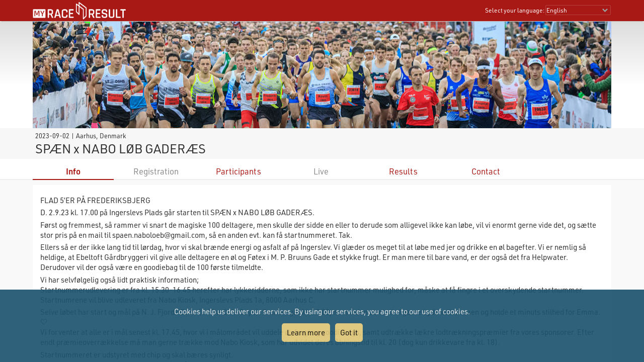

--- FILE ---
content_type: text/html; charset=utf-8
request_url: https://my.raceresult.com/257789/info
body_size: 15316
content:
<!DOCTYPE html>
<html>
<head>
	<meta http-equiv="Content-Type" content="text/html; charset=utf-8">
	<meta http-equiv="content-language" content="en">
	<meta name="google" content="notranslate" />
	<meta name="KEYWORDS" content="SPÆN x NABO LØB GADERÆS,Ergebnisse,Ergebnis,Result,Results,Anmeldung,Online-Anmeldung,Registration,Urkunden,Urkunde">
	<meta name="description" content="SPÆN x NABO LØB GADERÆS, 2023-09-02, Aarhus">
	<meta name="mobile-web-app-capable" content="yes">
	<meta name="apple-mobile-web-app-capable" content="yes">
	<title>SPÆN x NABO LØB GADERÆS, 2023-09-02 : : my.race|result</title>
	<meta name="viewport" content="width=device-width, initial-scale=1.0">
	<link rel="stylesheet" type="text/css" href="/general/style.css?v=v1.0.574">
	<link rel="stylesheet" type="text/css" href="/general/menu.css?v=v1.0.574">
	<link rel="stylesheet" type="text/css" href="/event/index.css?v=v1.0.574">
	<link rel="shortcut icon" href="/favicon.ico" type="image/x-icon">
	<link rel="image_src" href="/graphics/myraceresult180pp.jpg">
	<meta property="og:image" content="https://my.raceresult.com/graphics/share/myraceresultShare0.jpg"/>
	<meta property="og:image:width" content="1200" />
	<meta property="og:image:height" content="630" />
    <script type="text/javascript" src="/event/jquery-latest.min.js"></script>

	<script type="application/ld+json">
	    {"context":"https://schema.org","@type":"Event","name":"SPÆN x NABO LØB GADERÆS","startDate":"2023-09-02","endDate":"2023-09-02","eventAttendanceMode":"https://schema.org/OfflineEventAttendanceMode","eventStatus":"https://schema.org/EventScheduled","location":{"@type":"Place","address":{"@type":"PostalAddress","streetAddress":"Aarhus","addressLocality":"Aarhus","postalCode":"08000","addressRegion":"","addressCountry":"DK"}},"description":"","organizer":{"@type":"Organization","name":"Mette Røjkjær Rasmussen","url":""}}
	</script>
</head>
<body>
    <link rel="stylesheet" type="text/css" href="/general/header.css?v=v1.0.574">
<script type="text/javascript" src="/general/header.js?v=v1.0.574"></script>
<header>
<table cellpadding="0" cellspacing="0" id="tableHeader" class="tableHeader">
  <tr>
    <td>&nbsp;</td>
    <td class="mw" style="position:relative">        
    	<div style="line-height:0">    		
        	<img onclick="window.location.href='/'" src="/graphics/MYRR_White.png" style="width:auto;height:38px;line-height:0;cursor:pointer" id="imgLogo" />        	
        </div>
        <div id="divLanguage">
	      <span style="margin-left:2px" class="sl">Select your language:</span>
	       	<select id="cboLanguage" onchange="selLang(this.value)" style="width:130px" class="sl">
	       	<option value="nb">Bokmål</option>
	       	<option value="cat">Català</option>
	       	<option value="chs">Chinese (simplified)</option>
	       	<option value="cht">Chinese (traditional)</option>
	       	<option value="cs">Czech</option>
	       	<option value="dk">Dansk</option>
	       	<option value="de">Deutsch</option>
	       	<option value="ee">Eesti Keel</option>
	       	<option value="en" selected>English</option>
	       	<option value="es">Español</option>
	       	<option value="fr">Français</option>
	       	<option value="hr">Hrvatski</option>
	       	<option value="it">Italiano</option>
	       	<option value="jp">Japanese</option>
	       	<option value="lv">Latvian</option>
	       	<option value="hu">Magyar</option>
	       	<option value="nl">Nederlands</option>
	       	<option value="nb">Norsk - bokmål</option>
	       	<option value="nn">Norsk - nynorsk</option>
	       	<option value="pl">Polski</option>
	       	<option value="pt">Português</option>
	       	<option value="ru">Russian</option>
	       	<option value="si">Slovenski</option>
	       	<option value="sk">Slovenský</option>
	       	<option value="fi">Suomi</option>
	       	<option value="se">Svenska</option>
	       	<option value="th">Thai</option>
	       	<option value="vn">tiếng Việ</option>
	       	<option value="tr">Türkçe</option>
	       	<option value="ua">Ukrainian</option>
	       	<option value="gr">ελληνική γλώσσα</option>
	       	<option value="bg">български език</option>
	       	<option value="ar">اَللُّغَةُ اَلْعَرَبِيَّة</option>
	       	<option value="kr">한국어</option>
	       	
			</select>  
	    </div>
	    <div id="divDotMenu" onclick="document.body.className+=' showDotMenu'">
	    	<img src="/graphics/threedots.svg" />	    	
	    </div>
	 </td>
	 <td>&nbsp;</td>
  </tr>
</table>
</header>
<div style="height:42px"></div>

<div id="divDotMenuContent">
	<div class="head">
		<div class="button" onclick="selectDotMenuItem(0)"></div>
		<div class="button" onclick="document.body.className=document.body.className.replace(/ showDotMenu/gi, '');event.stopPropagation()"></div>
		<div id="divDotMenuTitle"></div>
	</div>
	<div style="height:42px"></div>
	<div class="names">
	<div onclick="selectDotMenuItem(1, this.innerHTML)">Select your language</div>
	
	<div onclick="window.location.href='/imprint/imprint'">Imprint</div>
	<div onclick="window.open('https://www.raceresult.com/fw/contact/dataprivacy.php')">Data Privacy</div>
	<div onclick="window.location.href='/imprint/termsofuse'">Terms of Use</div>
	
	<div onclick="selectDotMenuItem(2, this.innerHTML)">Contact</div>
</div>

<div class="sections">
	<div>
		<div class="link" onclick="selLang('nb')">Bokmål</div>
        <div class="link" onclick="selLang('cat')">Català</div>
        <div class="link" onclick="selLang('chs')">Chinese (simplified)</div>
        <div class="link" onclick="selLang('cht')">Chinese (traditional)</div>
        <div class="link" onclick="selLang('cs')">Czech</div>
        <div class="link" onclick="selLang('dk')">Dansk</div>
        <div class="link" onclick="selLang('de')">Deutsch</div>
        <div class="link" onclick="selLang('ee')">Eesti Keel</div>
        <div class="link" onclick="selLang('en')">English</div>
        <div class="link" onclick="selLang('es')">Español</div>
        <div class="link" onclick="selLang('fr')">Français</div>
        <div class="link" onclick="selLang('hr')">Hrvatski</div>
        <div class="link" onclick="selLang('it')">Italiano</div>
        <div class="link" onclick="selLang('jp')">Japanese</div>
        <div class="link" onclick="selLang('lv')">Latvian</div>
        <div class="link" onclick="selLang('hu')">Magyar</div>
        <div class="link" onclick="selLang('nl')">Nederlands</div>
        <div class="link" onclick="selLang('nb')">Norsk - bokmål</div>
        <div class="link" onclick="selLang('nn')">Norsk - nynorsk</div>
        <div class="link" onclick="selLang('pl')">Polski</div>
        <div class="link" onclick="selLang('pt')">Português</div>
        <div class="link" onclick="selLang('ru')">Russian</div>
        <div class="link" onclick="selLang('si')">Slovenski</div>
        <div class="link" onclick="selLang('sk')">Slovenský</div>
        <div class="link" onclick="selLang('fi')">Suomi</div>
        <div class="link" onclick="selLang('se')">Svenska</div>
        <div class="link" onclick="selLang('th')">Thai</div>
        <div class="link" onclick="selLang('vn')">tiếng Việ</div>
        <div class="link" onclick="selLang('tr')">Türkçe</div>
        <div class="link" onclick="selLang('ua')">Ukrainian</div>
        <div class="link" onclick="selLang('gr')">ελληνική γλώσσα</div>
        <div class="link" onclick="selLang('bg')">български език</div>
        <div class="link" onclick="selLang('ar')">اَللُّغَةُ اَلْعَرَبِيَّة</div>
        <div class="link" onclick="selLang('kr')">한국어</div>
        
	</div>	
	<div>
		<div>If you have questions about an event, please contact the organizer or race timer. race result has no information about the event.</div>
	</div>
</div>
</div>

<script src="/helper/cookiechoices.js?v=v1.0.574"></script>
<script>
  document.addEventListener('DOMContentLoaded', function(event) {
    cookieChoices.showCookieConsentBar("Cookies help us deliver our services. By using our services, you agree to our use of cookies.",
      "Got it", "Learn more", 'https://www.raceresult.com/fw/contact/dataprivacy.php');
  });
</script>
    <link rel="stylesheet" type="text/css" href="/general/hpheader.css?v=v1.0.574">
<div class="HomepageHeadBackground"></div>
<div class="mw3 HomepageHead" style="border-bottom:0">
    <img src="/graphics/header/top0.jpg" />
    <img src="/graphics/header/top0.jpg" />
</div>

<div class="mw3">
	<div class="HomepageHeadTitle">
		<span> 2023-09-02  | Aarhus, Denmark </span>
		SPÆN x NABO LØB GADERÆS
		
	</div>
</div>
    <div class="menuWrapper">
	<div class="mw">  
		<div class="menu">
		
                <div class="selected" onclick="window.location.href='info'"><a href="info">Info</a></div>
            
		        <div class="disabled">Registration</div>
		    
                <div class="" onclick="window.location.href='participants'"><a href="participants">Participants</a></div>
            
		        <div class="disabled">Live</div>
		    
                <div class="" onclick="window.location.href='results'"><a href="results">Results</a></div>
            
                <div class="" onclick="window.location.href='contact'"><a href="contact">Contact</a></div>
            
	  	</div>
	</div>
</div>

    <div class="mwp" id="divMYRRMain">
        <link rel="stylesheet" type="text/css" href="/event/info/style.css?v=v1.0.574">
<div class="mw3 main hasInfo">
	<div class="eventinfo">
	    
            <section>
            <p>FLAD 5’ER PÅ FREDERIKSBJERG</p>

<p>D. 2.9.23 kl. 17.00 på Ingerslevs Plads går starten til SPÆN x NABO LØB GADERÆS.</p>

<p>Først og fremmest, så rammer vi snart de magiske 100 deltagere, men skulle der sidde en eller to derude som alligevel ikke kan løbe, vil vi enormt gerne vide det, og sætte stor pris på en mail til spaen.naboloeb@gmail.com, så en anden evt. kan få startnummeret. Tak.</p>

<p>Ellers så er der ikke lang tid til lørdag, hvor vi skal brænde energi og asfalt af på Ingerslev. Vi glæder os meget til at løbe med jer og drikke en øl bagefter. Vi er nemlig så heldige, at Ebeltoft Gårdbryggeri vil give alle deltagere en øl og Føtex i M. P. Bruuns Gade et stykke frugt. Er man mere til bare vand, er der også det fra Helpwater. Derudover vil der også være en goodiebag til de 100 første tilmeldte.</p>

<p>Vi har selvfølgelig også lidt praktisk information;<br />
Startnummerudlevering er fra kl. 15.30-16.45 herefter har lykkeridderne, som ikke har startnummer mulighed for, måske at få fingre i et overskydende startnummer. Startnumrene vil blive udleveret fra Nabo Kiosk, Ingerslevs Plads 1a, 8000 Aarhus C.</p>

<p>Selve løbet har start og mål på N. J. Fjords Gade (ud fra Café Gaya). Starten går kl. 17.00, men inden start vil vi gerne byde velkommen og holde et minuts stilhed for Emma. 🤍<br />
Vi forventer at alle er i mål senest kl. 17.45, hvor vi i målområdet vil uddele øl, frugt og goodiebags, samt udtrække lækre lodtrækningspræmier fra vores sponsorer. Efter endt præmieoverrækkelse må man gerne trække mod Nabo Kiosk, som har udvidet deres åbningstid til kl. 20 (dog kun drikkevare fra kl. 18).</p>

<p>Startnummeret er udstyret med chip og skal bæres synligt.<br />
Kan man ikke lige huske ruten kan den ses på følgende link;<br />
https://www.plotaroute.com/mobile/routeplayer/2357322?units=km<br />
Ruten er DAF-opmålt, og løbet er anmeldt til Dansk Atletik, hvis man går efter at sætte en officiel PR. Man bedes derfor respektere de opstillede kegler og følge anvisninger af officiels samt pile.</p>

<p>Kommer man i bil er der mulighed for at parkere i området. Det er betalingsparkering.<br />
Mht. toiletter, anbefaler vi at det ordnes hjemmefra eller man benytter byens offentlige toiletter, nærmeste er på Ingerslevs Boulevard ved Go’ Kaffe. Af samme årsag anbefaler vi også at man klæder om hjemmefra.</p>

<p>Vi har ikke som sådan mulighed for bagageopbevaring, men man kan stille sin taske ved start og mål hvor der hele tiden vil være nogen, men det er på eget ansvar.<br />
Vi vil forsøge at tage lidt billeder af alle, som vi også gerne vil bruge på de sociale medier og som Aarhus Festuge må få. Ønsker man ikke det, så skriv gerne til ovenstående mail.</p>

<p>Vi vil forsøge at passe så godt på jer som overhovedet muligt, og der vil derfor være officiels rundt på ruten, men selvom det går stærkt, vil vi blot minde om at færdselsloven stadig er gældende, løbet er på eget ansvar og man skal passe godt på sig selv og hinanden. ❤️</p>

<p>Til sidst vil vi gerne rette en stor tak til dem som har været med til at gøre det her muligt;<br />
En helt speciel tak til;<br />
Aarhus Festuges komSAMMEN</p>

<p>Samt vores sponsorer;<br />
Ebeltoft Gårdbryggeri<br />
Føtex, M. P. Bruuns Gade<br />
Tuborg<br />
Helpwater<br />
Sydhavns Kaffe<br />
Løbeshop<br />
Pizza Propia<br />
Den Gule Café<br />
Mikkeller<br />
Nabo Kiosk<br />
Mammis<br />
Æblet og Gåsen<br />
Jysk Emblem Fabrik<br />
Vinstokken</p>

<p>I anledning af Aarhus Festuge skal der fest i gaderne, og er der en smukkere måde at gøre det, end at tage sin kære nabo i hånden og løbe 5 km. på en pandekageflad rute på det sydlige Frederiksbjerg? Ruten er DAF-opmålt og lægger op til mulighed for en lækker PR.</p>

<p>Alle er velkomne og hele molevitten er gratis og kræver blot tilmelding!</p>

<p>Løbet er sker i samarbejde med Aarhus Festuges komSAMMEN.</p>

<p>Løbet følger de gældende færdselsregler og er på eget ansvar.</p>

<p>&nbsp;</p>

<p>Vel mødt på lørdag,<br />
SPÆN og Nabo Løb</p>

<p>&nbsp;</p>
            </section>
		
	</div>

	
</div>

    </div>

    <footer class="mwp">
  <div class="mw" style="padding-left:10px">
	<div style="width:100%;max-width:330px;float:left;padding:0 7% 20px 0">
		<a href="/"><img src="/graphics/MYRR_White.png" style="width:100%;height:auto;box-shadow:none" /></a>
	</div>
	
	<div style="float:left;max-width:600px">
		<div style="width:40%;min-width:200px;float:left;padding:0 5% 20px 0">
			<div class="th">
			   Legal
			</div>
			<div style="padding:8px 0 0 4px">
			 <a href="/imprint/imprint">Imprint</a><br />
		     <a href="https://www.raceresult.com/fw/contact/dataprivacy.php" target="_blank">Data Privacy</a><br />
		     <a href="/imprint/termsofuse">Terms of Use</a><br />
		     <a href="https://www.raceresult.com/fw/shophelp/index?id=37122" target="_blank">Questions about events</a>
		    </div>
		</div>
		
		<div style="width:60%;min-width:200px;float:left;padding:0 0 20px 0">
			<div class="th">
			  Contact
			</div>
			<div style="padding:8px 0 0 4px">
			  If you have questions about an event, please contact the organizer or race timer. race result has no information about the event.
			</div>
		</div>
	</div>
	<div style="clear:both"></div>
  </div>
  <div class="mw" style="font-size:0.7em;color:#AAA;padding-bottom:10px">Served by my3.raceresult.com</div>
</footer>

    
</body>
</html>
